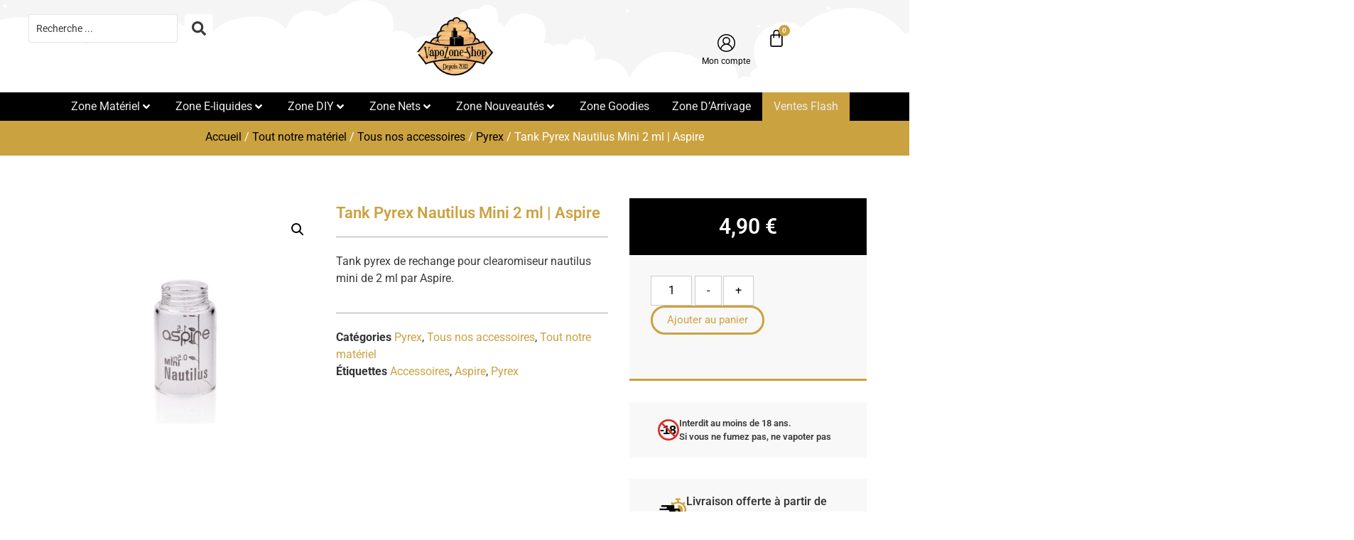

--- FILE ---
content_type: text/css; charset=utf-8
request_url: https://www.vapozoneshop.com/wp-content/uploads/elementor/css/post-615.css?ver=1768402620
body_size: 3486
content:
.elementor-615 .elementor-element.elementor-element-a978f9b:not(.elementor-motion-effects-element-type-background), .elementor-615 .elementor-element.elementor-element-a978f9b > .elementor-motion-effects-container > .elementor-motion-effects-layer{background-color:var( --e-global-color-primary );}.elementor-615 .elementor-element.elementor-element-a978f9b{transition:background 0.3s, border 0.3s, border-radius 0.3s, box-shadow 0.3s;padding:10px 50px 0px 50px;}.elementor-615 .elementor-element.elementor-element-a978f9b > .elementor-background-overlay{transition:background 0.3s, border-radius 0.3s, opacity 0.3s;}.elementor-615 .elementor-element.elementor-element-3dc3899 .woocommerce-breadcrumb{color:var( --e-global-color-c3ee1c5 );font-family:"Roboto", Sans-serif;font-weight:400;line-height:0px;text-align:center;}.elementor-615 .elementor-element.elementor-element-3dc3899 .woocommerce-breadcrumb > a{color:var( --e-global-color-ff64915 );}.elementor-615 .elementor-element.elementor-element-392222b > .elementor-container{max-width:1400px;}.elementor-615 .elementor-element.elementor-element-392222b{padding:50px 50px 50px 50px;}.elementor-widget-woocommerce-product-title .elementor-heading-title{font-family:var( --e-global-typography-primary-font-family ), Sans-serif;font-weight:var( --e-global-typography-primary-font-weight );color:var( --e-global-color-primary );}.elementor-615 .elementor-element.elementor-element-cfa7975{text-align:start;}.elementor-615 .elementor-element.elementor-element-cfa7975 .elementor-heading-title{font-family:"Roboto", Sans-serif;font-size:22px;font-weight:600;}.woocommerce .elementor-615 .elementor-element.elementor-element-9012c16 .star-rating{color:var( --e-global-color-primary );}.woocommerce .elementor-615 .elementor-element.elementor-element-9012c16 .star-rating::before{color:#9E9E9E;}.woocommerce .elementor-615 .elementor-element.elementor-element-9012c16 .woocommerce-review-link{color:var( --e-global-color-text );}.elementor-widget-divider{--divider-color:var( --e-global-color-secondary );}.elementor-widget-divider .elementor-divider__text{color:var( --e-global-color-secondary );font-family:var( --e-global-typography-secondary-font-family ), Sans-serif;font-weight:var( --e-global-typography-secondary-font-weight );}.elementor-widget-divider.elementor-view-stacked .elementor-icon{background-color:var( --e-global-color-secondary );}.elementor-widget-divider.elementor-view-framed .elementor-icon, .elementor-widget-divider.elementor-view-default .elementor-icon{color:var( --e-global-color-secondary );border-color:var( --e-global-color-secondary );}.elementor-widget-divider.elementor-view-framed .elementor-icon, .elementor-widget-divider.elementor-view-default .elementor-icon svg{fill:var( --e-global-color-secondary );}.elementor-615 .elementor-element.elementor-element-0bd241e{--divider-border-style:solid;--divider-color:#ABABAB;--divider-border-width:1px;}.elementor-615 .elementor-element.elementor-element-0bd241e .elementor-divider-separator{width:100%;margin:0 auto;margin-left:0;}.elementor-615 .elementor-element.elementor-element-0bd241e .elementor-divider{text-align:left;padding-block-start:2px;padding-block-end:2px;}.elementor-widget-woocommerce-product-content{color:var( --e-global-color-text );font-family:var( --e-global-typography-text-font-family ), Sans-serif;font-weight:var( --e-global-typography-text-font-weight );}.elementor-615 .elementor-element.elementor-element-563cbc9{--divider-border-style:solid;--divider-color:#ABABAB;--divider-border-width:1px;}.elementor-615 .elementor-element.elementor-element-563cbc9 .elementor-divider-separator{width:100%;margin:0 auto;margin-left:0;}.elementor-615 .elementor-element.elementor-element-563cbc9 .elementor-divider{text-align:left;padding-block-start:2px;padding-block-end:2px;}.elementor-widget-woocommerce-product-meta .product_meta .detail-container:not(:last-child):after{border-color:var( --e-global-color-text );}.elementor-615 .elementor-element.elementor-element-821a053{--divider-border-style:solid;--divider-color:#D1D1D1;--divider-border-width:1px;}.elementor-615 .elementor-element.elementor-element-821a053 .elementor-divider-separator{width:100%;}.elementor-615 .elementor-element.elementor-element-821a053 .elementor-divider{padding-block-start:50px;padding-block-end:50px;}.elementor-widget-heading .elementor-heading-title{font-family:var( --e-global-typography-primary-font-family ), Sans-serif;font-weight:var( --e-global-typography-primary-font-weight );color:var( --e-global-color-primary );}.elementor-615 .elementor-element.elementor-element-2fbcec6 .elementor-heading-title{font-family:"Roboto", Sans-serif;font-size:24px;font-weight:600;}.elementor-615 .elementor-element.elementor-element-ede8a92{border-style:solid;border-width:1px 1px 1px 1px;border-color:var( --e-global-color-471b7c6 );padding:20px 20px 20px 20px;}.elementor-615 .elementor-element.elementor-element-4eec455{--spacer-size:10px;}.elementor-615 .elementor-element.elementor-element-4cde3ff .elementor-heading-title{font-family:"Roboto", Sans-serif;font-size:24px;font-weight:600;}.elementor-615 .elementor-element.elementor-element-8207bc6{border-style:solid;border-width:1px 1px 1px 1px;border-color:var( --e-global-color-471b7c6 );padding:20px 20px 20px 20px;}.elementor-615 .elementor-element.elementor-element-7f99926{z-index:3;}.elementor-615 .elementor-element.elementor-element-73077c7:not(.elementor-motion-effects-element-type-background) > .elementor-widget-wrap, .elementor-615 .elementor-element.elementor-element-73077c7 > .elementor-widget-wrap > .elementor-motion-effects-container > .elementor-motion-effects-layer{background-color:var( --e-global-color-ed5ca7e );}.elementor-615 .elementor-element.elementor-element-73077c7.elementor-column > .elementor-widget-wrap{justify-content:center;}.elementor-615 .elementor-element.elementor-element-73077c7 > .elementor-widget-wrap > .elementor-widget:not(.elementor-widget__width-auto):not(.elementor-widget__width-initial):not(:last-child):not(.elementor-absolute){margin-block-end:0px;}.elementor-615 .elementor-element.elementor-element-73077c7 > .elementor-element-populated{border-style:solid;border-width:0px 0px 3px 0px;border-color:var( --e-global-color-primary );transition:background 0.3s, border 0.3s, border-radius 0.3s, box-shadow 0.3s;padding:0px 0px 0px 0px;}.elementor-615 .elementor-element.elementor-element-73077c7 > .elementor-element-populated > .elementor-background-overlay{transition:background 0.3s, border-radius 0.3s, opacity 0.3s;}.woocommerce .elementor-widget-woocommerce-product-price .price{color:var( --e-global-color-primary );font-family:var( --e-global-typography-primary-font-family ), Sans-serif;font-weight:var( --e-global-typography-primary-font-weight );}.elementor-615 .elementor-element.elementor-element-810f100 > .elementor-widget-container{background-color:var( --e-global-color-ff64915 );margin:0px 0px -15px 0px;padding:0px 50px 0px 50px;}.elementor-615 .elementor-element.elementor-element-810f100{text-align:center;}.woocommerce .elementor-615 .elementor-element.elementor-element-810f100 .price{color:var( --e-global-color-c3ee1c5 );font-family:"Roboto", Sans-serif;font-size:30px;font-weight:600;text-decoration:none;line-height:80px;}.woocommerce .elementor-615 .elementor-element.elementor-element-810f100 .price ins{color:var( --e-global-color-c3ee1c5 );text-decoration:none;}body:not(.rtl) .elementor-615 .elementor-element.elementor-element-810f100:not(.elementor-product-price-block-yes) del{margin-right:10px;}body.rtl .elementor-615 .elementor-element.elementor-element-810f100:not(.elementor-product-price-block-yes) del{margin-left:10px;}.elementor-615 .elementor-element.elementor-element-810f100.elementor-product-price-block-yes del{margin-bottom:10px;}.elementor-widget-wc-add-to-cart .elementor-button{background-color:var( --e-global-color-accent );font-family:var( --e-global-typography-accent-font-family ), Sans-serif;font-weight:var( --e-global-typography-accent-font-weight );}.elementor-615 .elementor-element.elementor-element-f738c2f .elementor-button{background-color:var( --e-global-color-ed5ca7e );fill:var( --e-global-color-primary );color:var( --e-global-color-primary );border-style:solid;border-width:3px 3px 3px 3px;border-color:var( --e-global-color-primary );border-radius:50px 50px 50px 50px;}.elementor-615 .elementor-element.elementor-element-f738c2f .elementor-button:hover, .elementor-615 .elementor-element.elementor-element-f738c2f .elementor-button:focus{background-color:var( --e-global-color-ed5ca7e );color:var( --e-global-color-ff64915 );border-color:var( --e-global-color-ff64915 );}.elementor-615 .elementor-element.elementor-element-f738c2f > .elementor-widget-container{padding:30px 30px 30px 30px;}.elementor-615 .elementor-element.elementor-element-f738c2f .elementor-button:hover svg, .elementor-615 .elementor-element.elementor-element-f738c2f .elementor-button:focus svg{fill:var( --e-global-color-ff64915 );}.elementor-615 .elementor-element.elementor-element-5269c2b{margin-top:30px;margin-bottom:30px;padding:0px 0px 0px 0px;}.elementor-615 .elementor-element.elementor-element-156b20f:not(.elementor-motion-effects-element-type-background) > .elementor-widget-wrap, .elementor-615 .elementor-element.elementor-element-156b20f > .elementor-widget-wrap > .elementor-motion-effects-container > .elementor-motion-effects-layer{background-color:var( --e-global-color-ed5ca7e );}.elementor-bc-flex-widget .elementor-615 .elementor-element.elementor-element-156b20f.elementor-column .elementor-widget-wrap{align-items:center;}.elementor-615 .elementor-element.elementor-element-156b20f.elementor-column.elementor-element[data-element_type="column"] > .elementor-widget-wrap.elementor-element-populated{align-content:center;align-items:center;}.elementor-615 .elementor-element.elementor-element-156b20f.elementor-column > .elementor-widget-wrap{justify-content:center;}.elementor-615 .elementor-element.elementor-element-156b20f > .elementor-widget-wrap > .elementor-widget:not(.elementor-widget__width-auto):not(.elementor-widget__width-initial):not(:last-child):not(.elementor-absolute){margin-block-end:0px;}.elementor-615 .elementor-element.elementor-element-156b20f > .elementor-element-populated{transition:background 0.3s, border 0.3s, border-radius 0.3s, box-shadow 0.3s;}.elementor-615 .elementor-element.elementor-element-156b20f > .elementor-element-populated > .elementor-background-overlay{transition:background 0.3s, border-radius 0.3s, opacity 0.3s;}.elementor-widget-icon-box.elementor-view-stacked .elementor-icon{background-color:var( --e-global-color-primary );}.elementor-widget-icon-box.elementor-view-framed .elementor-icon, .elementor-widget-icon-box.elementor-view-default .elementor-icon{fill:var( --e-global-color-primary );color:var( --e-global-color-primary );border-color:var( --e-global-color-primary );}.elementor-widget-icon-box .elementor-icon-box-title, .elementor-widget-icon-box .elementor-icon-box-title a{font-family:var( --e-global-typography-primary-font-family ), Sans-serif;font-weight:var( --e-global-typography-primary-font-weight );}.elementor-widget-icon-box .elementor-icon-box-title{color:var( --e-global-color-primary );}.elementor-widget-icon-box:has(:hover) .elementor-icon-box-title,
					 .elementor-widget-icon-box:has(:focus) .elementor-icon-box-title{color:var( --e-global-color-primary );}.elementor-widget-icon-box .elementor-icon-box-description{font-family:var( --e-global-typography-text-font-family ), Sans-serif;font-weight:var( --e-global-typography-text-font-weight );color:var( --e-global-color-text );}.elementor-615 .elementor-element.elementor-element-e194e97{width:100%;max-width:100%;}.elementor-615 .elementor-element.elementor-element-e194e97 > .elementor-widget-container{padding:10px 30px 10px 30px;}.elementor-615 .elementor-element.elementor-element-e194e97 .elementor-icon-box-wrapper{align-items:center;text-align:start;gap:15px;}.elementor-615 .elementor-element.elementor-element-e194e97 .elementor-icon-box-title{margin-block-end:0px;color:var( --e-global-color-text );}.elementor-615 .elementor-element.elementor-element-e194e97.elementor-view-stacked .elementor-icon{background-color:var( --e-global-color-ff64915 );}.elementor-615 .elementor-element.elementor-element-e194e97.elementor-view-framed .elementor-icon, .elementor-615 .elementor-element.elementor-element-e194e97.elementor-view-default .elementor-icon{fill:var( --e-global-color-ff64915 );color:var( --e-global-color-ff64915 );border-color:var( --e-global-color-ff64915 );}.elementor-615 .elementor-element.elementor-element-e194e97 .elementor-icon{font-size:30px;}.elementor-615 .elementor-element.elementor-element-e194e97 .elementor-icon-box-title, .elementor-615 .elementor-element.elementor-element-e194e97 .elementor-icon-box-title a{font-family:"Roboto", Sans-serif;font-size:13px;font-weight:600;}.elementor-615 .elementor-element.elementor-element-e71feac{z-index:0;}.elementor-615 .elementor-element.elementor-element-de5b49f:not(.elementor-motion-effects-element-type-background) > .elementor-widget-wrap, .elementor-615 .elementor-element.elementor-element-de5b49f > .elementor-widget-wrap > .elementor-motion-effects-container > .elementor-motion-effects-layer{background-color:var( --e-global-color-ed5ca7e );}.elementor-bc-flex-widget .elementor-615 .elementor-element.elementor-element-de5b49f.elementor-column .elementor-widget-wrap{align-items:center;}.elementor-615 .elementor-element.elementor-element-de5b49f.elementor-column.elementor-element[data-element_type="column"] > .elementor-widget-wrap.elementor-element-populated{align-content:center;align-items:center;}.elementor-615 .elementor-element.elementor-element-de5b49f.elementor-column > .elementor-widget-wrap{justify-content:flex-start;}.elementor-615 .elementor-element.elementor-element-de5b49f > .elementor-widget-wrap > .elementor-widget:not(.elementor-widget__width-auto):not(.elementor-widget__width-initial):not(:last-child):not(.elementor-absolute){margin-block-end:0px;}.elementor-615 .elementor-element.elementor-element-de5b49f > .elementor-element-populated{transition:background 0.3s, border 0.3s, border-radius 0.3s, box-shadow 0.3s;}.elementor-615 .elementor-element.elementor-element-de5b49f > .elementor-element-populated > .elementor-background-overlay{transition:background 0.3s, border-radius 0.3s, opacity 0.3s;}.elementor-615 .elementor-element.elementor-element-84fc317{width:100%;max-width:100%;}.elementor-615 .elementor-element.elementor-element-84fc317 > .elementor-widget-container{padding:10px 30px 10px 30px;}.elementor-615 .elementor-element.elementor-element-84fc317 .elementor-icon-box-wrapper{align-items:center;text-align:start;gap:15px;}.elementor-615 .elementor-element.elementor-element-84fc317 .elementor-icon-box-title{margin-block-end:0px;color:var( --e-global-color-text );}.elementor-615 .elementor-element.elementor-element-84fc317.elementor-view-stacked .elementor-icon{background-color:var( --e-global-color-ff64915 );}.elementor-615 .elementor-element.elementor-element-84fc317.elementor-view-framed .elementor-icon, .elementor-615 .elementor-element.elementor-element-84fc317.elementor-view-default .elementor-icon{fill:var( --e-global-color-ff64915 );color:var( --e-global-color-ff64915 );border-color:var( --e-global-color-ff64915 );}.elementor-615 .elementor-element.elementor-element-84fc317 .elementor-icon{font-size:40px;}.elementor-615 .elementor-element.elementor-element-84fc317 .elementor-icon-box-title, .elementor-615 .elementor-element.elementor-element-84fc317 .elementor-icon-box-title a{font-family:"Roboto", Sans-serif;font-size:16px;font-weight:600;}.elementor-615 .elementor-element.elementor-element-84fc317 .elementor-icon-box-description{font-family:"Roboto", Sans-serif;font-weight:400;}.elementor-615 .elementor-element.elementor-element-a3c3d46{width:100%;max-width:100%;}.elementor-615 .elementor-element.elementor-element-a3c3d46 > .elementor-widget-container{padding:10px 30px 10px 30px;}.elementor-615 .elementor-element.elementor-element-a3c3d46 .elementor-icon-box-wrapper{align-items:center;text-align:start;gap:15px;}.elementor-615 .elementor-element.elementor-element-a3c3d46 .elementor-icon-box-title{margin-block-end:0px;color:var( --e-global-color-text );}.elementor-615 .elementor-element.elementor-element-a3c3d46.elementor-view-stacked .elementor-icon{background-color:var( --e-global-color-ff64915 );}.elementor-615 .elementor-element.elementor-element-a3c3d46.elementor-view-framed .elementor-icon, .elementor-615 .elementor-element.elementor-element-a3c3d46.elementor-view-default .elementor-icon{fill:var( --e-global-color-ff64915 );color:var( --e-global-color-ff64915 );border-color:var( --e-global-color-ff64915 );}.elementor-615 .elementor-element.elementor-element-a3c3d46 .elementor-icon{font-size:40px;}.elementor-615 .elementor-element.elementor-element-a3c3d46 .elementor-icon-box-title, .elementor-615 .elementor-element.elementor-element-a3c3d46 .elementor-icon-box-title a{font-family:"Roboto", Sans-serif;font-size:16px;font-weight:600;}.elementor-615 .elementor-element.elementor-element-a3c3d46 .elementor-icon-box-description{font-family:"Roboto", Sans-serif;font-weight:400;}.elementor-615 .elementor-element.elementor-element-f0d7f79{width:100%;max-width:100%;}.elementor-615 .elementor-element.elementor-element-f0d7f79 > .elementor-widget-container{padding:10px 30px 10px 30px;}.elementor-615 .elementor-element.elementor-element-f0d7f79 .elementor-icon-box-wrapper{align-items:center;text-align:start;gap:15px;}.elementor-615 .elementor-element.elementor-element-f0d7f79 .elementor-icon-box-title{margin-block-end:0px;color:var( --e-global-color-text );}.elementor-615 .elementor-element.elementor-element-f0d7f79.elementor-view-stacked .elementor-icon{background-color:var( --e-global-color-ff64915 );}.elementor-615 .elementor-element.elementor-element-f0d7f79.elementor-view-framed .elementor-icon, .elementor-615 .elementor-element.elementor-element-f0d7f79.elementor-view-default .elementor-icon{fill:var( --e-global-color-ff64915 );color:var( --e-global-color-ff64915 );border-color:var( --e-global-color-ff64915 );}.elementor-615 .elementor-element.elementor-element-f0d7f79 .elementor-icon{font-size:40px;}.elementor-615 .elementor-element.elementor-element-f0d7f79 .elementor-icon-box-title, .elementor-615 .elementor-element.elementor-element-f0d7f79 .elementor-icon-box-title a{font-family:"Roboto", Sans-serif;font-size:16px;font-weight:600;}.elementor-615 .elementor-element.elementor-element-f0d7f79 .elementor-icon-box-description{font-family:"Roboto", Sans-serif;font-weight:400;}.elementor-615 .elementor-element.elementor-element-ac37ab3{padding:50px 50px 50px 50px;}.elementor-615 .elementor-element.elementor-element-7408bac{border-style:solid;border-width:1px 1px 1px 1px;border-color:var( --e-global-color-471b7c6 );padding:20px 20px 20px 20px;}.elementor-615 .elementor-element.elementor-element-f09ff9a .elementor-heading-title{font-family:"Roboto", Sans-serif;font-size:24px;font-weight:600;}.elementor-615 .elementor-element.elementor-element-5d4cc97{--spacer-size:50px;}.elementor-615 .elementor-element.elementor-element-d82bbd4{border-style:solid;border-width:1px 1px 1px 1px;border-color:var( --e-global-color-471b7c6 );padding:20px 20px 20px 20px;}.elementor-615 .elementor-element.elementor-element-e430894 .elementor-heading-title{font-family:"Roboto", Sans-serif;font-size:24px;font-weight:600;}.elementor-615 .elementor-element.elementor-element-f718591{padding:50px 50px 50px 50px;}.elementor-615 .elementor-element.elementor-element-3151410.elementor-column > .elementor-widget-wrap{justify-content:center;}.elementor-615 .elementor-element.elementor-element-9a919f2 > .elementor-widget-container{padding:30px 30px 30px 30px;}.elementor-615 .elementor-element.elementor-element-9a919f2{text-align:center;}.elementor-615 .elementor-element.elementor-element-9a919f2 .elementor-heading-title{font-family:"Roboto", Sans-serif;font-size:26px;font-weight:600;color:var( --e-global-color-secondary );}.elementor-615 .elementor-element.elementor-element-2d15e4b.elementor-column > .elementor-widget-wrap{justify-content:center;}.elementor-615 .elementor-element.elementor-element-0ff6184 > .elementor-widget-container{padding:30px 30px 30px 30px;}.elementor-615 .elementor-element.elementor-element-0ff6184{text-align:center;}.elementor-615 .elementor-element.elementor-element-0ff6184 .elementor-heading-title{font-family:"Roboto", Sans-serif;font-size:26px;font-weight:600;color:var( --e-global-color-secondary );}.elementor-615 .elementor-element.elementor-element-bd04753 .jet-woo-products .jet-woo-products__item{--columns:5;padding:0px 0px 0px 0px;}.elementor-615 .elementor-element.elementor-element-bd04753 .jet-woo-products:not(.swiper-wrapper){margin-right:-0px;margin-left:-0px;}.elementor-615 .elementor-element.elementor-element-bd04753 .jet-woo-products .jet-woo-product-button .button{background-color:var( --e-global-color-c3ee1c5 );display:inline-block;width:100%;color:var( --e-global-color-primary );text-decoration:none;border-style:solid;border-width:3px 3px 3px 3px;border-color:var( --e-global-color-primary );border-radius:50px 50px 50px 50px;padding:10px 10px 10px 10px;}.elementor-615 .elementor-element.elementor-element-bd04753 .jet-woo-products .jet-woo-product-button .button:hover{background-color:var( --e-global-color-c3ee1c5 );color:var( --e-global-color-text );text-decoration:none;border-style:solid;border-width:3px 3px 3px 3px;border-color:var( --e-global-color-text );}.elementor-615 .elementor-element.elementor-element-bd04753 .jet-woo-products .jet-woo-product-badge{background-color:var( --e-global-color-primary );display:inline-flex;color:var( --e-global-color-c3ee1c5 );border-radius:100px 100px 100px 100px;}.elementor-615 .elementor-element.elementor-element-bd04753 .jet-woo-products .jet-woo-products__inner-box:hover{background-color:var( --e-global-color-ed5ca7e );}.elementor-615 .elementor-element.elementor-element-bd04753 .jet-woo-products .jet-woo-products__inner-box{border-style:solid;border-width:1px 1px 1px 1px;border-color:var( --e-global-color-ed5ca7e );padding:20px 20px 20px 20px;}.elementor-615 .elementor-element.elementor-element-bd04753 .jet-woo-products .jet-woo-product-thumbnail{order:1;}.elementor-615 .elementor-element.elementor-element-bd04753 .jet-woo-products .jet-woo-product-title, .elementor-615 .elementor-element.elementor-element-bd04753 .jet-woo-products .jet-woo-product-title a{font-family:"Roboto", Sans-serif;font-size:16px;font-weight:400;}.elementor-615 .elementor-element.elementor-element-bd04753 .jet-woo-products .jet-woo-product-title{text-align:center;order:1;}.elementor-615 .elementor-element.elementor-element-bd04753 .jet-woo-products .jet-woo-product-button .button> *{text-decoration:none;}.elementor-615 .elementor-element.elementor-element-bd04753 .jet-woo-products .jet-woo-product-button .button:hover > *{text-decoration:none;}.elementor-615 .elementor-element.elementor-element-bd04753 .jet-woo-products .jet-woo-product-button{margin:30px 0px 10px 0px;}.elementor-615 .elementor-element.elementor-element-bd04753  .jet-woo-product-button{text-align:center;order:1;}.elementor-615 .elementor-element.elementor-element-bd04753 .jet-woo-products .jet-woo-product-price del{display:inline-block;}.elementor-615 .elementor-element.elementor-element-bd04753 .jet-woo-products .jet-woo-product-price ins{display:inline-block;}.elementor-615 .elementor-element.elementor-element-bd04753 .jet-woo-products .jet-woo-product-price .price{color:var( --e-global-color-primary );}.elementor-615 .elementor-element.elementor-element-bd04753 .jet-woo-products .jet-woo-product-price .price .amount{color:var( --e-global-color-primary );}.elementor-615 .elementor-element.elementor-element-bd04753 .jet-woo-products .jet-woo-product-price .price del{color:var( --e-global-color-text );font-weight:400;text-decoration:line-through;}.elementor-615 .elementor-element.elementor-element-bd04753 .jet-woo-products .jet-woo-product-price .price del .amount{color:var( --e-global-color-text );}.elementor-615 .elementor-element.elementor-element-bd04753 .jet-woo-products .jet-woo-product-price .price ins{color:var( --e-global-color-primary );font-weight:400;text-decoration:none;}.elementor-615 .elementor-element.elementor-element-bd04753 .jet-woo-products .jet-woo-product-price .price ins .amount{color:var( --e-global-color-primary );}.elementor-615 .elementor-element.elementor-element-bd04753 .jet-woo-products .jet-woo-product-price{text-align:center;order:1;}.elementor-615 .elementor-element.elementor-element-bd04753 .jet-woo-products .jet-woo-product-price .woocommerce-Price-currencySymbol{vertical-align:baseline;}.elementor-615 .elementor-element.elementor-element-bd04753 .jet-woo-products .jet-woo-product-rating .product-rating__stars{font-size:16px;}.elementor-615 .elementor-element.elementor-element-bd04753 .jet-woo-products .jet-woo-product-rating{text-align:center;order:1;}.elementor-615 .elementor-element.elementor-element-bd04753 .jet-woo-products .jet-woo-product-badges{top:0px;bottom:auto;text-align:right;}.elementor-615 .elementor-element.elementor-element-bd04753 .jet-woo-products__not-found{text-align:center;}.elementor-615 .elementor-element.elementor-element-01e2f01{padding:50px 50px 50px 50px;}.elementor-615 .elementor-element.elementor-element-7337883{padding:50px 50px 50px 50px;}.elementor-615 .elementor-element.elementor-element-a42ed50.elementor-column > .elementor-widget-wrap{justify-content:center;}.elementor-615 .elementor-element.elementor-element-93eb67f > .elementor-widget-container{padding:30px 30px 30px 30px;}.elementor-615 .elementor-element.elementor-element-93eb67f{text-align:center;}.elementor-615 .elementor-element.elementor-element-93eb67f .elementor-heading-title{font-family:"Roboto", Sans-serif;font-size:26px;font-weight:600;color:var( --e-global-color-secondary );}.elementor-615 .elementor-element.elementor-element-d4abbf9 .jet-woo-products .jet-woo-products__item{--columns:5;padding:0px 0px 0px 0px;}.elementor-615 .elementor-element.elementor-element-d4abbf9 .jet-woo-products:not(.swiper-wrapper){margin-right:-0px;margin-left:-0px;}.elementor-615 .elementor-element.elementor-element-d4abbf9 .jet-woo-products .jet-woo-product-button .button{background-color:var( --e-global-color-c3ee1c5 );display:inline-block;width:100%;color:var( --e-global-color-primary );text-decoration:none;border-style:solid;border-width:3px 3px 3px 3px;border-color:var( --e-global-color-primary );border-radius:50px 50px 50px 50px;padding:10px 10px 10px 10px;}.elementor-615 .elementor-element.elementor-element-d4abbf9 .jet-woo-products .jet-woo-product-button .button:hover{background-color:var( --e-global-color-c3ee1c5 );color:var( --e-global-color-text );text-decoration:none;border-style:solid;border-width:3px 3px 3px 3px;border-color:var( --e-global-color-text );}.elementor-615 .elementor-element.elementor-element-d4abbf9 .jet-woo-products .jet-woo-product-badge{background-color:var( --e-global-color-primary );display:inline-flex;color:var( --e-global-color-c3ee1c5 );border-radius:100px 100px 100px 100px;}.elementor-615 .elementor-element.elementor-element-d4abbf9 .jet-woo-products .jet-woo-products__inner-box:hover{background-color:var( --e-global-color-ed5ca7e );}.elementor-615 .elementor-element.elementor-element-d4abbf9 .jet-woo-products .jet-woo-products__inner-box{border-style:solid;border-width:1px 1px 1px 1px;border-color:var( --e-global-color-ed5ca7e );padding:20px 20px 20px 20px;}.elementor-615 .elementor-element.elementor-element-d4abbf9 .jet-woo-products .jet-woo-product-thumbnail{order:1;}.elementor-615 .elementor-element.elementor-element-d4abbf9 .jet-woo-products .jet-woo-product-title, .elementor-615 .elementor-element.elementor-element-d4abbf9 .jet-woo-products .jet-woo-product-title a{font-family:"Roboto", Sans-serif;font-size:16px;font-weight:400;}.elementor-615 .elementor-element.elementor-element-d4abbf9 .jet-woo-products .jet-woo-product-title{text-align:center;order:1;}.elementor-615 .elementor-element.elementor-element-d4abbf9 .jet-woo-products .jet-woo-product-button .button> *{text-decoration:none;}.elementor-615 .elementor-element.elementor-element-d4abbf9 .jet-woo-products .jet-woo-product-button .button:hover > *{text-decoration:none;}.elementor-615 .elementor-element.elementor-element-d4abbf9 .jet-woo-products .jet-woo-product-button{margin:30px 0px 10px 0px;}.elementor-615 .elementor-element.elementor-element-d4abbf9  .jet-woo-product-button{text-align:center;order:1;}.elementor-615 .elementor-element.elementor-element-d4abbf9 .jet-woo-products .jet-woo-product-price del{display:inline-block;}.elementor-615 .elementor-element.elementor-element-d4abbf9 .jet-woo-products .jet-woo-product-price ins{display:inline-block;}.elementor-615 .elementor-element.elementor-element-d4abbf9 .jet-woo-products .jet-woo-product-price .price{color:var( --e-global-color-primary );}.elementor-615 .elementor-element.elementor-element-d4abbf9 .jet-woo-products .jet-woo-product-price .price .amount{color:var( --e-global-color-primary );}.elementor-615 .elementor-element.elementor-element-d4abbf9 .jet-woo-products .jet-woo-product-price .price del{color:var( --e-global-color-text );font-weight:400;text-decoration:line-through;}.elementor-615 .elementor-element.elementor-element-d4abbf9 .jet-woo-products .jet-woo-product-price .price del .amount{color:var( --e-global-color-text );}.elementor-615 .elementor-element.elementor-element-d4abbf9 .jet-woo-products .jet-woo-product-price .price ins{color:var( --e-global-color-primary );font-weight:400;text-decoration:none;}.elementor-615 .elementor-element.elementor-element-d4abbf9 .jet-woo-products .jet-woo-product-price .price ins .amount{color:var( --e-global-color-primary );}.elementor-615 .elementor-element.elementor-element-d4abbf9 .jet-woo-products .jet-woo-product-price{text-align:center;order:1;}.elementor-615 .elementor-element.elementor-element-d4abbf9 .jet-woo-products .jet-woo-product-price .woocommerce-Price-currencySymbol{vertical-align:baseline;}.elementor-615 .elementor-element.elementor-element-d4abbf9 .jet-woo-products .jet-woo-product-rating .product-rating__stars{font-size:16px;}.elementor-615 .elementor-element.elementor-element-d4abbf9 .jet-woo-products .jet-woo-product-rating{text-align:center;order:1;}.elementor-615 .elementor-element.elementor-element-d4abbf9 .jet-woo-products .jet-woo-product-badges{top:0px;bottom:auto;text-align:right;}.elementor-615 .elementor-element.elementor-element-d4abbf9 .jet-woo-products__not-found{text-align:center;}@media(max-width:1024px){.elementor-615 .elementor-element.elementor-element-a978f9b{padding:010px 30px 0px 30px;}.elementor-615 .elementor-element.elementor-element-3dc3899 .woocommerce-breadcrumb{line-height:1.9em;}.elementor-615 .elementor-element.elementor-element-392222b{padding:30px 30px 30px 30px;}.elementor-615 .elementor-element.elementor-element-e194e97 .elementor-icon-box-wrapper{text-align:start;}.elementor-615 .elementor-element.elementor-element-ac37ab3{padding:30px 30px 30px 30px;}.elementor-615 .elementor-element.elementor-element-5d4cc97{--spacer-size:10px;}.elementor-615 .elementor-element.elementor-element-bd04753 .jet-woo-products .jet-woo-products__item{--columns:3;}.elementor-615 .elementor-element.elementor-element-d4abbf9 .jet-woo-products .jet-woo-products__item{--columns:3;}}@media(max-width:767px){.elementor-615 .elementor-element.elementor-element-a978f9b{padding:10px 20px 0px 20px;}.elementor-615 .elementor-element.elementor-element-392222b{padding:10px 10px 10px 10px;}.elementor-615 .elementor-element.elementor-element-821a053 .elementor-divider-separator{width:100%;}.elementor-615 .elementor-element.elementor-element-821a053 .elementor-divider{padding-block-start:15px;padding-block-end:15px;}.elementor-615 .elementor-element.elementor-element-f738c2f .elementor-button{padding:10px 10px 10px 10px;}.elementor-615 .elementor-element.elementor-element-e194e97 .elementor-icon-box-wrapper{text-align:center;}.elementor-615 .elementor-element.elementor-element-84fc317 .elementor-icon-box-wrapper{text-align:center;}.elementor-615 .elementor-element.elementor-element-a3c3d46 .elementor-icon-box-wrapper{text-align:center;}.elementor-615 .elementor-element.elementor-element-f0d7f79 .elementor-icon-box-wrapper{text-align:center;}.elementor-615 .elementor-element.elementor-element-ac37ab3{padding:10px 10px 10px 10px;}.elementor-615 .elementor-element.elementor-element-7408bac{padding:10px 10px 10px 10px;}.elementor-615 .elementor-element.elementor-element-d82bbd4{padding:10px 10px 10px 10px;}.elementor-615 .elementor-element.elementor-element-f718591{padding:10px 10px 10px 10px;}.elementor-615 .elementor-element.elementor-element-01e2f01{padding:10px 10px 10px 10px;}.elementor-615 .elementor-element.elementor-element-7337883{padding:10px 10px 10px 10px;}.elementor-615 .elementor-element.elementor-element-d4abbf9 .jet-woo-products .jet-woo-products__item{--columns:1;}}@media(min-width:768px){.elementor-615 .elementor-element.elementor-element-b873122{width:70%;}.elementor-615 .elementor-element.elementor-element-0241d31{width:30%;}}@media(max-width:1024px) and (min-width:768px){.elementor-615 .elementor-element.elementor-element-b873122{width:100%;}.elementor-615 .elementor-element.elementor-element-2929461{width:50%;}.elementor-615 .elementor-element.elementor-element-449c0ec{width:50%;}.elementor-615 .elementor-element.elementor-element-0241d31{width:100%;}}/* Start custom CSS for woocommerce-product-images, class: .elementor-element-20306fe */.woocommerce span.onsale {
    min-height: 3em;
    min-width: 20%;
    padding: 0px;
    font-size: 14px;
    font-weight: 400;
    position: absolute;
    text-align: center;
    line-height: 3;
    top: 0em;
    left: 0em;
    margin: 0;
    border-radius: 50px;
    background-color: #CBA240;
    color: #fff;
    z-index: 9;
}/* End custom CSS */
/* Start custom CSS for woocommerce-product-meta, class: .elementor-element-915c443 */.sku_wrapper.detail-container {
    display:none;
}/* End custom CSS */
/* Start custom CSS for wc-add-to-cart, class: .elementor-element-f738c2f */.woocommerce button.button.alt.disabled {
        background-color: #F8F8F8;
    color: #CBA240;
}

.woocommerce button.button.alt.disabled:hover {
        background-color: #F8F8F8;
    color: #000;
}

table tbody>tr:nth-child(odd)>td, table tbody>tr:nth-child(odd)>th {
    background-color: #F8F8F8;
}

table td, table th {
    padding: 0px;
    padding-right: 10px;
    vertical-align: middle;
    line-height: 1.5;
    border: 0px solid #ccc;
}

button.minus {
    color: #000;
    background-color: #fff;
    border-radius: 0px;
    border-color: #ccc;
    margin-right: -1px!important;
}

button.plus {
    margin: 0px!important;
    margin-right: 10px!important;
    margin-left: -1px!important;
    color: #000;
    background-color: #fff;
    border-radius: 0px;
    border-color: #ccc;
}

/* Firefox */
input[type=number] {
    -moz-appearance: textfield;
}
 
/* Chrome */
input::-webkit-inner-spin-button,
input::-webkit-outer-spin-button { 
	-webkit-appearance: none;
	margin:0;
}
 
/* Opéra*/
input::-o-inner-spin-button,
input::-o-outer-spin-button { 
	-o-appearance: none;
	margin:0
}

.elementor-widget-wc-add-to-cart .quantity .qty, .woocommerce div.product.elementor .quantity .qty {
    border-radius: 0px;
    border-color: #ccc;
}

form.cart {
    flex-wrap: wrap!important;
}

span.wc-points-rewards-product-message {
    padding-bottom: 20px;
    flex-wrap: wrap!important;
}/* End custom CSS */
/* Start custom CSS for jet-woo-products, class: .elementor-element-d4abbf9 */.jet-woo-products.jet-equal-cols .jet-woo-products__item {
    justify-content: flex-end
    ;

}/* End custom CSS */

--- FILE ---
content_type: text/css; charset=utf-8
request_url: https://www.vapozoneshop.com/wp-content/uploads/elementor/css/post-28133.css?ver=1742202398
body_size: 1490
content:
.elementor-28133 .elementor-element.elementor-element-1832a98{border-style:solid;border-width:3px 3px 3px 3px;border-color:var( --e-global-color-primary );padding:50px 50px 50px 50px;z-index:99999;}.elementor-widget-heading .elementor-heading-title{font-family:var( --e-global-typography-primary-font-family ), Sans-serif;font-weight:var( --e-global-typography-primary-font-weight );color:var( --e-global-color-primary );}.elementor-28133 .elementor-element.elementor-element-7beb1e6{text-align:center;}.elementor-28133 .elementor-element.elementor-element-7beb1e6 .elementor-heading-title{font-family:"Roboto", Sans-serif;font-size:22px;font-weight:600;color:var( --e-global-color-text );}.elementor-widget-icon-box.elementor-view-stacked .elementor-icon{background-color:var( --e-global-color-primary );}.elementor-widget-icon-box.elementor-view-framed .elementor-icon, .elementor-widget-icon-box.elementor-view-default .elementor-icon{fill:var( --e-global-color-primary );color:var( --e-global-color-primary );border-color:var( --e-global-color-primary );}.elementor-widget-icon-box .elementor-icon-box-title, .elementor-widget-icon-box .elementor-icon-box-title a{font-family:var( --e-global-typography-primary-font-family ), Sans-serif;font-weight:var( --e-global-typography-primary-font-weight );}.elementor-widget-icon-box .elementor-icon-box-title{color:var( --e-global-color-primary );}.elementor-widget-icon-box:has(:hover) .elementor-icon-box-title,
					 .elementor-widget-icon-box:has(:focus) .elementor-icon-box-title{color:var( --e-global-color-primary );}.elementor-widget-icon-box .elementor-icon-box-description{font-family:var( --e-global-typography-text-font-family ), Sans-serif;font-weight:var( --e-global-typography-text-font-weight );color:var( --e-global-color-text );}.elementor-28133 .elementor-element.elementor-element-1c9bf4a .elementor-icon-box-wrapper{gap:15px;}.elementor-28133 .elementor-element.elementor-element-1c9bf4a .elementor-icon{font-size:65px;}.elementor-28133 .elementor-element.elementor-element-1c9bf4a .elementor-icon-box-title, .elementor-28133 .elementor-element.elementor-element-1c9bf4a .elementor-icon-box-title a{font-family:"Roboto", Sans-serif;font-size:15px;font-weight:600;}.elementor-28133 .elementor-element.elementor-element-8e9bbb8 .elementor-icon-box-wrapper{gap:15px;}.elementor-28133 .elementor-element.elementor-element-8e9bbb8 .elementor-icon{font-size:65px;}.elementor-28133 .elementor-element.elementor-element-8e9bbb8 .elementor-icon-box-title, .elementor-28133 .elementor-element.elementor-element-8e9bbb8 .elementor-icon-box-title a{font-family:"Roboto", Sans-serif;font-size:15px;font-weight:600;}.elementor-28133 .elementor-element.elementor-element-2f3f90b .elementor-icon-box-wrapper{gap:15px;}.elementor-28133 .elementor-element.elementor-element-2f3f90b.elementor-view-stacked .elementor-icon{background-color:var( --e-global-color-ff64915 );}.elementor-28133 .elementor-element.elementor-element-2f3f90b.elementor-view-framed .elementor-icon, .elementor-28133 .elementor-element.elementor-element-2f3f90b.elementor-view-default .elementor-icon{fill:var( --e-global-color-ff64915 );color:var( --e-global-color-ff64915 );border-color:var( --e-global-color-ff64915 );}.elementor-28133 .elementor-element.elementor-element-2f3f90b .elementor-icon{font-size:65px;}.elementor-28133 .elementor-element.elementor-element-2f3f90b .elementor-icon-box-title, .elementor-28133 .elementor-element.elementor-element-2f3f90b .elementor-icon-box-title a{font-family:"Roboto", Sans-serif;font-size:15px;font-weight:600;}.elementor-28133 .elementor-element.elementor-element-3970e0c .elementor-icon-box-wrapper{gap:15px;}.elementor-28133 .elementor-element.elementor-element-3970e0c .elementor-icon{font-size:65px;}.elementor-28133 .elementor-element.elementor-element-3970e0c .elementor-icon-box-title, .elementor-28133 .elementor-element.elementor-element-3970e0c .elementor-icon-box-title a{font-family:"Roboto", Sans-serif;font-size:15px;font-weight:600;}.elementor-28133 .elementor-element.elementor-element-9e9d199 .elementor-icon-box-wrapper{gap:15px;}.elementor-28133 .elementor-element.elementor-element-9e9d199 .elementor-icon{font-size:65px;}.elementor-28133 .elementor-element.elementor-element-9e9d199 .elementor-icon-box-title, .elementor-28133 .elementor-element.elementor-element-9e9d199 .elementor-icon-box-title a{font-family:"Roboto", Sans-serif;font-size:15px;font-weight:600;}.elementor-28133 .elementor-element.elementor-element-bf2afd5 .elementor-icon-box-wrapper{gap:15px;}.elementor-28133 .elementor-element.elementor-element-bf2afd5 .elementor-icon{font-size:65px;}.elementor-28133 .elementor-element.elementor-element-bf2afd5 .elementor-icon-box-title, .elementor-28133 .elementor-element.elementor-element-bf2afd5 .elementor-icon-box-title a{font-family:"Roboto", Sans-serif;font-size:15px;font-weight:600;}.elementor-28133 .elementor-element.elementor-element-577314c > .elementor-element-populated{border-style:solid;border-width:0px 0px 0px 1px;border-color:var( --e-global-color-471b7c6 );}.elementor-28133 .elementor-element.elementor-element-ec2ec80{text-align:center;}.elementor-28133 .elementor-element.elementor-element-ec2ec80 .elementor-heading-title{font-family:"Roboto", Sans-serif;font-size:22px;font-weight:600;color:var( --e-global-color-text );}.elementor-28133 .elementor-element.elementor-element-088932e .elementor-icon-box-wrapper{gap:15px;}.elementor-28133 .elementor-element.elementor-element-088932e .elementor-icon{font-size:65px;}.elementor-28133 .elementor-element.elementor-element-088932e .elementor-icon-box-title, .elementor-28133 .elementor-element.elementor-element-088932e .elementor-icon-box-title a{font-family:"Roboto", Sans-serif;font-size:15px;font-weight:600;}.elementor-28133 .elementor-element.elementor-element-73a68e8 .elementor-icon-box-wrapper{gap:15px;}.elementor-28133 .elementor-element.elementor-element-73a68e8 .elementor-icon{font-size:65px;}.elementor-28133 .elementor-element.elementor-element-73a68e8 .elementor-icon-box-title, .elementor-28133 .elementor-element.elementor-element-73a68e8 .elementor-icon-box-title a{font-family:"Roboto", Sans-serif;font-size:15px;font-weight:600;}.elementor-28133 .elementor-element.elementor-element-6a4e7ed .elementor-icon-box-wrapper{gap:15px;}.elementor-28133 .elementor-element.elementor-element-6a4e7ed .elementor-icon{font-size:65px;}.elementor-28133 .elementor-element.elementor-element-6a4e7ed .elementor-icon-box-title, .elementor-28133 .elementor-element.elementor-element-6a4e7ed .elementor-icon-box-title a{font-family:"Roboto", Sans-serif;font-size:15px;font-weight:600;}.elementor-28133 .elementor-element.elementor-element-030b5f1 .elementor-icon-box-wrapper{gap:15px;}.elementor-28133 .elementor-element.elementor-element-030b5f1 .elementor-icon{font-size:65px;}.elementor-28133 .elementor-element.elementor-element-030b5f1 .elementor-icon-box-title, .elementor-28133 .elementor-element.elementor-element-030b5f1 .elementor-icon-box-title a{font-family:"Roboto", Sans-serif;font-size:15px;font-weight:600;}.elementor-28133 .elementor-element.elementor-element-f0a7dfe .elementor-icon-box-wrapper{gap:15px;}.elementor-28133 .elementor-element.elementor-element-f0a7dfe .elementor-icon{font-size:65px;}.elementor-28133 .elementor-element.elementor-element-f0a7dfe .elementor-icon-box-title, .elementor-28133 .elementor-element.elementor-element-f0a7dfe .elementor-icon-box-title a{font-family:"Roboto", Sans-serif;font-size:15px;font-weight:600;}.elementor-28133 .elementor-element.elementor-element-261d9bb .elementor-icon-box-wrapper{gap:15px;}.elementor-28133 .elementor-element.elementor-element-261d9bb .elementor-icon{font-size:65px;}.elementor-28133 .elementor-element.elementor-element-261d9bb .elementor-icon-box-title, .elementor-28133 .elementor-element.elementor-element-261d9bb .elementor-icon-box-title a{font-family:"Roboto", Sans-serif;font-size:15px;font-weight:600;}.elementor-28133 .elementor-element.elementor-element-73e4d4b > .elementor-element-populated{border-style:solid;border-width:0px 0px 0px 1px;border-color:var( --e-global-color-471b7c6 );}.elementor-28133 .elementor-element.elementor-element-5332896{text-align:center;}.elementor-28133 .elementor-element.elementor-element-5332896 .elementor-heading-title{font-family:"Roboto", Sans-serif;font-size:22px;font-weight:600;color:var( --e-global-color-text );}.elementor-28133 .elementor-element.elementor-element-819553f .elementor-icon-box-wrapper{gap:15px;}.elementor-28133 .elementor-element.elementor-element-819553f.elementor-view-stacked .elementor-icon{background-color:var( --e-global-color-ff64915 );}.elementor-28133 .elementor-element.elementor-element-819553f.elementor-view-framed .elementor-icon, .elementor-28133 .elementor-element.elementor-element-819553f.elementor-view-default .elementor-icon{fill:var( --e-global-color-ff64915 );color:var( --e-global-color-ff64915 );border-color:var( --e-global-color-ff64915 );}.elementor-28133 .elementor-element.elementor-element-819553f .elementor-icon{font-size:65px;}.elementor-28133 .elementor-element.elementor-element-819553f .elementor-icon-box-title, .elementor-28133 .elementor-element.elementor-element-819553f .elementor-icon-box-title a{font-family:"Roboto", Sans-serif;font-size:15px;font-weight:600;}.elementor-28133 .elementor-element.elementor-element-cfe98e2 .elementor-icon-box-wrapper{gap:15px;}.elementor-28133 .elementor-element.elementor-element-cfe98e2.elementor-view-stacked .elementor-icon{background-color:var( --e-global-color-ff64915 );}.elementor-28133 .elementor-element.elementor-element-cfe98e2.elementor-view-framed .elementor-icon, .elementor-28133 .elementor-element.elementor-element-cfe98e2.elementor-view-default .elementor-icon{fill:var( --e-global-color-ff64915 );color:var( --e-global-color-ff64915 );border-color:var( --e-global-color-ff64915 );}.elementor-28133 .elementor-element.elementor-element-cfe98e2 .elementor-icon{font-size:65px;}.elementor-28133 .elementor-element.elementor-element-cfe98e2 .elementor-icon-box-title, .elementor-28133 .elementor-element.elementor-element-cfe98e2 .elementor-icon-box-title a{font-family:"Roboto", Sans-serif;font-size:15px;font-weight:600;}.elementor-28133 .elementor-element.elementor-element-798cc18 .elementor-icon-box-wrapper{gap:15px;}.elementor-28133 .elementor-element.elementor-element-798cc18 .elementor-icon{font-size:65px;}.elementor-28133 .elementor-element.elementor-element-798cc18 .elementor-icon-box-title, .elementor-28133 .elementor-element.elementor-element-798cc18 .elementor-icon-box-title a{font-family:"Roboto", Sans-serif;font-size:15px;font-weight:600;}.elementor-28133 .elementor-element.elementor-element-bc3b073 .elementor-icon-box-wrapper{gap:15px;}.elementor-28133 .elementor-element.elementor-element-bc3b073.elementor-view-stacked .elementor-icon{background-color:var( --e-global-color-ff64915 );}.elementor-28133 .elementor-element.elementor-element-bc3b073.elementor-view-framed .elementor-icon, .elementor-28133 .elementor-element.elementor-element-bc3b073.elementor-view-default .elementor-icon{fill:var( --e-global-color-ff64915 );color:var( --e-global-color-ff64915 );border-color:var( --e-global-color-ff64915 );}.elementor-28133 .elementor-element.elementor-element-bc3b073 .elementor-icon{font-size:65px;}.elementor-28133 .elementor-element.elementor-element-bc3b073 .elementor-icon-box-title, .elementor-28133 .elementor-element.elementor-element-bc3b073 .elementor-icon-box-title a{font-family:"Roboto", Sans-serif;font-size:15px;font-weight:600;}.elementor-28133 .elementor-element.elementor-element-6db8678 .elementor-icon-box-wrapper{gap:15px;}.elementor-28133 .elementor-element.elementor-element-6db8678.elementor-view-stacked .elementor-icon{background-color:var( --e-global-color-ff64915 );}.elementor-28133 .elementor-element.elementor-element-6db8678.elementor-view-framed .elementor-icon, .elementor-28133 .elementor-element.elementor-element-6db8678.elementor-view-default .elementor-icon{fill:var( --e-global-color-ff64915 );color:var( --e-global-color-ff64915 );border-color:var( --e-global-color-ff64915 );}.elementor-28133 .elementor-element.elementor-element-6db8678 .elementor-icon{font-size:65px;}.elementor-28133 .elementor-element.elementor-element-6db8678 .elementor-icon-box-title, .elementor-28133 .elementor-element.elementor-element-6db8678 .elementor-icon-box-title a{font-family:"Roboto", Sans-serif;font-size:15px;font-weight:600;}.elementor-28133 .elementor-element.elementor-element-29a4d75 .elementor-icon-box-wrapper{gap:15px;}.elementor-28133 .elementor-element.elementor-element-29a4d75.elementor-view-stacked .elementor-icon{background-color:var( --e-global-color-ff64915 );}.elementor-28133 .elementor-element.elementor-element-29a4d75.elementor-view-framed .elementor-icon, .elementor-28133 .elementor-element.elementor-element-29a4d75.elementor-view-default .elementor-icon{fill:var( --e-global-color-ff64915 );color:var( --e-global-color-ff64915 );border-color:var( --e-global-color-ff64915 );}.elementor-28133 .elementor-element.elementor-element-29a4d75 .elementor-icon{font-size:65px;}.elementor-28133 .elementor-element.elementor-element-29a4d75 .elementor-icon-box-title, .elementor-28133 .elementor-element.elementor-element-29a4d75 .elementor-icon-box-title a{font-family:"Roboto", Sans-serif;font-size:15px;font-weight:600;}.elementor-28133 .elementor-element.elementor-element-7e3118e .elementor-icon-box-wrapper{gap:15px;}.elementor-28133 .elementor-element.elementor-element-7e3118e.elementor-view-stacked .elementor-icon{background-color:var( --e-global-color-ff64915 );}.elementor-28133 .elementor-element.elementor-element-7e3118e.elementor-view-framed .elementor-icon, .elementor-28133 .elementor-element.elementor-element-7e3118e.elementor-view-default .elementor-icon{fill:var( --e-global-color-ff64915 );color:var( --e-global-color-ff64915 );border-color:var( --e-global-color-ff64915 );}.elementor-28133 .elementor-element.elementor-element-7e3118e .elementor-icon{font-size:65px;}.elementor-28133 .elementor-element.elementor-element-7e3118e .elementor-icon-box-title, .elementor-28133 .elementor-element.elementor-element-7e3118e .elementor-icon-box-title a{font-family:"Roboto", Sans-serif;font-size:15px;font-weight:600;}.elementor-28133 .elementor-element.elementor-element-e4b2c83 .elementor-icon-box-wrapper{gap:15px;}.elementor-28133 .elementor-element.elementor-element-e4b2c83.elementor-view-stacked .elementor-icon{background-color:var( --e-global-color-ff64915 );}.elementor-28133 .elementor-element.elementor-element-e4b2c83.elementor-view-framed .elementor-icon, .elementor-28133 .elementor-element.elementor-element-e4b2c83.elementor-view-default .elementor-icon{fill:var( --e-global-color-ff64915 );color:var( --e-global-color-ff64915 );border-color:var( --e-global-color-ff64915 );}.elementor-28133 .elementor-element.elementor-element-e4b2c83 .elementor-icon{font-size:65px;}.elementor-28133 .elementor-element.elementor-element-e4b2c83 .elementor-icon-box-title, .elementor-28133 .elementor-element.elementor-element-e4b2c83 .elementor-icon-box-title a{font-family:"Roboto", Sans-serif;font-size:15px;font-weight:600;}.elementor-28133 .elementor-element.elementor-element-9a6d9a8 .elementor-icon-box-wrapper{gap:15px;}.elementor-28133 .elementor-element.elementor-element-9a6d9a8.elementor-view-stacked .elementor-icon{background-color:var( --e-global-color-ff64915 );}.elementor-28133 .elementor-element.elementor-element-9a6d9a8.elementor-view-framed .elementor-icon, .elementor-28133 .elementor-element.elementor-element-9a6d9a8.elementor-view-default .elementor-icon{fill:var( --e-global-color-ff64915 );color:var( --e-global-color-ff64915 );border-color:var( --e-global-color-ff64915 );}.elementor-28133 .elementor-element.elementor-element-9a6d9a8 .elementor-icon{font-size:65px;}.elementor-28133 .elementor-element.elementor-element-9a6d9a8 .elementor-icon-box-title, .elementor-28133 .elementor-element.elementor-element-9a6d9a8 .elementor-icon-box-title a{font-family:"Roboto", Sans-serif;font-size:15px;font-weight:600;}.elementor-28133 .elementor-element.elementor-element-06e8954 > .elementor-element-populated{border-style:solid;border-width:0px 0px 0px 1px;border-color:var( --e-global-color-471b7c6 );}.elementor-28133 .elementor-element.elementor-element-e45c90f{text-align:center;}.elementor-28133 .elementor-element.elementor-element-e45c90f .elementor-heading-title{font-family:"Roboto", Sans-serif;font-size:22px;font-weight:600;color:var( --e-global-color-text );}.elementor-28133 .elementor-element.elementor-element-43382ee .elementor-icon-box-wrapper{gap:15px;}.elementor-28133 .elementor-element.elementor-element-43382ee.elementor-view-stacked .elementor-icon{background-color:var( --e-global-color-ff64915 );}.elementor-28133 .elementor-element.elementor-element-43382ee.elementor-view-framed .elementor-icon, .elementor-28133 .elementor-element.elementor-element-43382ee.elementor-view-default .elementor-icon{fill:var( --e-global-color-ff64915 );color:var( --e-global-color-ff64915 );border-color:var( --e-global-color-ff64915 );}.elementor-28133 .elementor-element.elementor-element-43382ee .elementor-icon{font-size:65px;}.elementor-28133 .elementor-element.elementor-element-43382ee .elementor-icon-box-title, .elementor-28133 .elementor-element.elementor-element-43382ee .elementor-icon-box-title a{font-family:"Roboto", Sans-serif;font-size:15px;font-weight:600;}.elementor-28133 .elementor-element.elementor-element-aca5225 .elementor-icon-box-wrapper{gap:15px;}.elementor-28133 .elementor-element.elementor-element-aca5225.elementor-view-stacked .elementor-icon{background-color:var( --e-global-color-ff64915 );}.elementor-28133 .elementor-element.elementor-element-aca5225.elementor-view-framed .elementor-icon, .elementor-28133 .elementor-element.elementor-element-aca5225.elementor-view-default .elementor-icon{fill:var( --e-global-color-ff64915 );color:var( --e-global-color-ff64915 );border-color:var( --e-global-color-ff64915 );}.elementor-28133 .elementor-element.elementor-element-aca5225 .elementor-icon{font-size:65px;}.elementor-28133 .elementor-element.elementor-element-aca5225 .elementor-icon-box-title, .elementor-28133 .elementor-element.elementor-element-aca5225 .elementor-icon-box-title a{font-family:"Roboto", Sans-serif;font-size:15px;font-weight:600;}.elementor-28133 .elementor-element.elementor-element-aa4d576 .elementor-icon-box-wrapper{gap:15px;}.elementor-28133 .elementor-element.elementor-element-aa4d576.elementor-view-stacked .elementor-icon{background-color:var( --e-global-color-ff64915 );}.elementor-28133 .elementor-element.elementor-element-aa4d576.elementor-view-framed .elementor-icon, .elementor-28133 .elementor-element.elementor-element-aa4d576.elementor-view-default .elementor-icon{fill:var( --e-global-color-ff64915 );color:var( --e-global-color-ff64915 );border-color:var( --e-global-color-ff64915 );}.elementor-28133 .elementor-element.elementor-element-aa4d576 .elementor-icon{font-size:65px;}.elementor-28133 .elementor-element.elementor-element-aa4d576 .elementor-icon-box-title, .elementor-28133 .elementor-element.elementor-element-aa4d576 .elementor-icon-box-title a{font-family:"Roboto", Sans-serif;font-size:15px;font-weight:600;}@media(min-width:768px){.elementor-28133 .elementor-element.elementor-element-73e4d4b{width:34.979%;}.elementor-28133 .elementor-element.elementor-element-06e8954{width:15%;}}@media(max-width:1024px) and (min-width:768px){.elementor-28133 .elementor-element.elementor-element-54f5e98{width:50%;}.elementor-28133 .elementor-element.elementor-element-577314c{width:50%;}.elementor-28133 .elementor-element.elementor-element-73e4d4b{width:50%;}.elementor-28133 .elementor-element.elementor-element-06e8954{width:50%;}}@media(max-width:1024px){.elementor-28133 .elementor-element.elementor-element-1832a98{padding:15px 15px 15px 15px;}.elementor-28133 .elementor-element.elementor-element-577314c > .elementor-element-populated{border-width:0px 0px 0px 1px;}.elementor-28133 .elementor-element.elementor-element-73e4d4b > .elementor-element-populated{border-width:0px 0px 0px 0px;}}@media(max-width:767px){.elementor-28133 .elementor-element.elementor-element-e47b486{width:50%;}.elementor-28133 .elementor-element.elementor-element-1c9bf4a .elementor-icon-box-wrapper{text-align:center;}.elementor-28133 .elementor-element.elementor-element-52a7f55{width:50%;}.elementor-28133 .elementor-element.elementor-element-8e9bbb8 .elementor-icon-box-wrapper{text-align:center;}.elementor-28133 .elementor-element.elementor-element-244c4bf{width:50%;}.elementor-28133 .elementor-element.elementor-element-2f3f90b .elementor-icon-box-wrapper{text-align:center;}.elementor-28133 .elementor-element.elementor-element-7002aef{width:50%;}.elementor-28133 .elementor-element.elementor-element-3970e0c .elementor-icon-box-wrapper{text-align:center;}.elementor-28133 .elementor-element.elementor-element-753cfad{width:50%;}.elementor-28133 .elementor-element.elementor-element-9e9d199 .elementor-icon-box-wrapper{text-align:center;}.elementor-28133 .elementor-element.elementor-element-8cdf84c{width:50%;}.elementor-28133 .elementor-element.elementor-element-bf2afd5 .elementor-icon-box-wrapper{text-align:center;}.elementor-28133 .elementor-element.elementor-element-577314c > .elementor-element-populated{border-width:0px 0px 0px 0px;}.elementor-28133 .elementor-element.elementor-element-ff4ab72{width:50%;}.elementor-28133 .elementor-element.elementor-element-3ab4a19{width:50%;}.elementor-28133 .elementor-element.elementor-element-4eda42e{width:50%;}.elementor-28133 .elementor-element.elementor-element-e3b7978{width:50%;}.elementor-28133 .elementor-element.elementor-element-67c0840{width:50%;}.elementor-28133 .elementor-element.elementor-element-0f08c33{width:50%;}.elementor-28133 .elementor-element.elementor-element-02f3ac5{width:33%;}.elementor-28133 .elementor-element.elementor-element-5ca12bb{width:33%;}.elementor-28133 .elementor-element.elementor-element-746353c{width:33%;}.elementor-28133 .elementor-element.elementor-element-267238b{width:33%;}.elementor-28133 .elementor-element.elementor-element-117c9b1{width:33%;}.elementor-28133 .elementor-element.elementor-element-e9c3b12{width:33%;}.elementor-28133 .elementor-element.elementor-element-8c29da4{width:33%;}.elementor-28133 .elementor-element.elementor-element-83686ae{width:33%;}.elementor-28133 .elementor-element.elementor-element-3ca25cb{width:33%;}.elementor-28133 .elementor-element.elementor-element-06e8954 > .elementor-element-populated{border-width:0px 0px 0px 0px;}}

--- FILE ---
content_type: image/svg+xml
request_url: https://www.vapozoneshop.com/wp-content/uploads/2022/05/Fichier-3.svg
body_size: 837
content:
<svg xmlns="http://www.w3.org/2000/svg" viewBox="0 0 383.6 322.4"><g id="a"></g><g id="b"><g id="c"><g><path d="M0,82.6c1.7,0,3.5-.2,5.2-.2,124,0,248,0,372,0,.7,0,1.5,0,2.2,0,3.4-.5,4.2,1.3,4.1,4.4-.2,8.9,0,17.7,0,26.6,0,33.1,0,66.1,0,99.2,0,27.6-22.4,50.1-49.9,50.1-42.4,0-84.8,0-127.2,0-5.3,0-5.2,0-5.3-5.4-.2-10.5,.6-20.9-.6-31.4-1.3-11.5-5.7-21.4-15.1-28.6-1.7-1.3-2.8-2.8-2.9-4.9-1.3-28.2-20.9-50.2-50.6-56.7-22.3-4.9-43.8-2-62.8,11.6-15,10.8-22.8,25.7-24.1,44.1-.2,2.7-1.1,4.6-3.3,6.3-9.1,7.1-13.4,16.7-14.7,28-1,9-.4,17.9-.7,26.9,0,1.1,.5,2.5-.6,3.1-1.3,.7-2.3-.5-3.3-1.1-11.8-7.9-19-18.8-22-32.6-.1-.5-.3-.9-.5-1.4,0-45.9,0-91.8,0-137.7Zm275.5,25.6c-12,.6-23.9-.7-35.9,.8-11.1,1.3-20.9,11.3-22.4,22.5-.8,6.2-.8,12.5-.5,18.7,.6,15.5,9.7,25.6,25.2,27.5,10.8,1.3,21.7,.5,32.5,.4,12.2,0,24.4,.8,36.6-.6,11.5-1.3,21.4-11.1,22.7-22.5,.9-7.8,.9-15.6,0-23.5-1.4-11.4-11.2-21.2-22.7-22.6-11.8-1.4-23.7-.2-35.5-.7Z"></path><path d="M0,42.2C3,28.7,9.4,17.3,21,9.3,29.4,3.3,38.8,0,49.3,0c94.9,0,189.8,0,284.8,0,26.8,0,49.4,22.6,49.5,49.3q0,11.1-10.8,11.1c-122.2,0-244.5,0-366.7,0-2,0-4-.2-6-.2v-18Z"></path><path d="M113.6,322.4c-15,0-29.9,0-44.9,0-12,0-20.3-8.2-20.3-20.1,0-24.2,0-48.4,0-72.6,0-9.8,5.2-16.8,14.7-19.6,2.5-.7,3.4-1.8,3.3-4.4-.2-8.3-.5-16.6,2.9-24.6,6.4-15.2,21.3-25.5,37.7-25.4,7,0,14-.7,20.9,.6,19.5,3.9,33.2,20.6,33.2,40.5,0,.7,0,1.5,0,2.2-.6,6-.2,10.6,7.4,13,7.2,2.3,10.6,9.1,10.6,17,0,24.6,0,49.1,0,73.7,0,11.2-8.4,19.7-19.6,19.7-15.3,0-30.7,0-46,0Zm-.2-112.8c7.2,0,14.5,0,21.7,0,2.2,0,3.3-.7,3.2-3-.1-2.9,.1-5.7,0-8.6-.7-11.3-6.1-17.1-17.3-18.9-4.5-.7-9-.7-13.4-.2-11.5,1.3-17.8,8.3-18.1,19.9,0,2.4,.2,4.7,0,7.1-.3,3.1,1.1,3.8,3.9,3.8,6.7-.2,13.5,0,20.2,0Z" fill="#caa240"></path><path d="M274.3,130.3c10.7,0,21.4,0,32.2,0,3.7,0,5.4,1.7,6,5.2,1,5.6,.4,11.2-.2,16.8-.4,3.3-3.3,3.6-6,3.9-10.4,1.2-20.9,.6-31.4,.6-10.2,0-20.4-.4-30.7-.5-3.5,0-5.1-1.7-5.7-5.1-1-5.6-.4-11.2,.1-16.8,.3-3.4,3.1-3.8,5.8-4.1,9.9-1.2,19.9-.4,29.9,0Z"></path></g></g></g></svg>

--- FILE ---
content_type: image/svg+xml
request_url: https://www.vapozoneshop.com/wp-content/uploads/2022/05/Fichier-1.svg
body_size: 1476
content:
<svg xmlns="http://www.w3.org/2000/svg" viewBox="0 0 365.8 335.9"><g id="a"></g><g id="b"><g id="c"><g><g><path d="M77.1,81.4c.5-4.7-1.8-9.5-4.3-14.3-2.6-4.9-4.5-10-3.3-15.7,1.2-5.5,4.1-7.1,9.2-4.5,5.4,2.8,9.5,7.3,14.1,11,5.9,4.8,12.6,8,19.7,10.5,4.6,1.6,7,.2,8.7-4.4,.9-2.5,1.6-5,1.5-7.7-.2-3.7,1.6-5.8,4.9-7,4.2-1.6,8.7-2.2,13.1-3,14.1-2.5,16.2-4.9,16.5-19.3,0-3,.1-6,0-9-.1-4.6,1.8-8.2,5.5-10.8,4.8-3.4,10.3-5,15.7-7,2.1-.8,3.9,.4,5.5,1.6,3.9,2.9,7.2,6.4,9.6,10.4,8,13.1,19.7,21.8,32.6,29.4,15,8.9,29.7,18.4,46.4,24,9.4,3.2,19.3,3.8,28.8,6.2,5.9,1.5,11.9,2.9,17.5,5.4,1.3,.6,2.9,1.3,3,3,0,1.6-1.4,2.2-2.6,2.9-1.4,.9-2.8,1.7-4.2,2.5-5.7,3.1-9.2,7.8-10.7,14.1-2.4,10.1-5.1,20-7.6,30.1-.7,2.8-1.9,4.9-4,6.9-7,6.4-13.4,13.4-19,21.1-1.3,1.8-2.6,3.7-3.5,5.7-1.4,3.1-.3,4.8,3.1,4.9,2.5,0,5.1,0,7.4-.5,3.7-.9,5.3,.6,6.2,3.9,2,7,4,13.9,6.1,20.8,1.8,5.7,3.9,11.3,7.7,16.1,2,2.5,1.2,4.5-1.5,5.6-3,1.2-6.2,1.9-9.2,3-6.8,2.4-7.7,5.8-3.1,11.3,3.7,4.5,4.2,9.7,3.6,15.2-.8,7.3,1.7,10.7,8.9,12,2.6,.5,5.2,.7,7.7,1.3,4,1,4.6,2.8,2.1,6.1-3.5,4.6-8.2,8-12.6,11.7-9.3,7.6-19.2,14.3-28.2,22.3-2.3,2.1-5,2-7.7,1.2-7.6-2.1-14.5-5.9-21.7-9.2-6.2-2.8-12.5-5.6-19.3-6.9-7.4-1.4-12.7,1.4-16.5,7.4-4.2,6.6-5.8,14-5.2,21.8,.2,2.8-.8,4.2-2.9,5.4-4.3,2.5-8.9,4.4-13.6,6.3-1.5,.6-2.9,.6-4.4,.1-7.3-2.4-14.3-5.2-20.9-9-2.5-1.5-5-3-6.4-5.6-1.9-3.5-4.9-4.3-8.4-4.5-6.8-.4-13.4,.9-20.1,1.8-7.2,.9-14,.6-20.7-2.6-9.6-4.6-19.3-8.8-27.8-15.3-3.4-2.6-6.4-5.6-8.4-9.4-1.4-2.8-1.5-5.7,1.2-7.4,12.6-7.5,14.2-20.3,16.4-32.9,1.7-9.8,3-19.7,4.4-29.5,.3-2.5,.2-4.9-.5-7.4-2.2-6.9-3.3-14.1-2.9-21.4,.2-3.6-.8-5.8-4.5-6.9-6.6-2.1-11.1-7-14.9-12.5-1.8-2.5-2-5.2-.5-8.1,.8-1.5,1.3-3.2,1.9-4.9,1.5-4.3,0-7.6-3.4-10.2-1.8-1.3-3.7-2.6-5.8-3.4-11.1-4.3-21.2-10.5-31.1-17-6.3-4.2-12.7-8.3-19.1-12.5-3.7-2.4-6.6-5.5-5.3-10.1,1.3-4.9,2.1-10.3,9-11.2,9.1-1.2,18.1-3.1,27.2-4.7,2.3-.4,4.5,.5,6.5,1.5,4.5,2.2,8.9,4.5,13.4,6.7,3.8,1.9,7.7,3.6,11.9,4.4,6.2,1.2,8.7-.7,8.8-6.9,0-.7,0-1.5,0-3.2Z"></path><path d="M365.5,284.1c1.2,6.3-1.1,12.5-6.4,17.9-4.4,4.5-2.8,9.7-.4,14.6,3.7,7.3,3.4,8.8-3.4,13.6-4.3,3-8.9,5.4-14.4,5.7-2.7,.1-4.7-1-6.3-3.2-6.7-9.6-8.9-19.4-5.5-31.4,2.7-9.5,7.1-16.7,14.8-22.4,3.1-2.3,5.6-5.3,7.9-8.4,.8-1.2,1.9-2.3,2.9-3.4,1.8-1.9,4.1-2.5,6.5-1.8,2.5,.7,3.2,2.9,3.7,5.2,.9,4.2,.9,8.4,.7,13.8Z"></path></g><g><path d="M68,283.6c1.5,1.7,3.2,3.2,5,4.6,8.4,6.6,18.2,10.7,27.8,15.3,6.7,3.2,13.5,3.5,20.7,2.6,6.7-.9,13.3-2.2,20.1-1.8,3.5,.2,6.5,1,8.4,4.5,1.4,2.6,3.9,4.2,6.4,5.6,6.6,3.9,13.6,6.7,20.9,9,1.5,.5,2.9,.5,4.4-.1,4.6-1.9,9.2-3.8,13.6-6.3,2.1-1.2,3.1-2.6,2.9-5.4-.6-7.8,1-15.2,5.2-21.8,3.8-6,9.1-8.9,16.5-7.4,6.8,1.3,13.1,4.1,19.3,6.9,7.1,3.3,14,7.1,21.7,9.2,2.8,.8,5.4,.8,7.7-1.2,9-8,18.9-14.7,28.2-22.3,4.4-3.6,9.1-7,12.6-11.7,2.5-3.3,1.9-5.2-2.1-6.1-2.5-.6-5.2-.9-7.7-1.3-7.2-1.3-9.7-4.7-8.9-12,.6-5.5,.1-10.7-3.6-15.2-4.6-5.5-3.6-8.9,3.1-11.3,3-1.1,6.2-1.8,9.2-3,2.8-1.1,3.5-3.1,1.5-5.6-3.8-4.8-5.9-10.4-7.7-16.1-2.2-6.9-4.2-13.8-6.1-20.8-.9-3.3-2.5-4.8-6.2-3.9-2.4,.6-5,.5-7.4,.5-3.4,0-4.5-1.8-3.1-4.9,.9-2,2.2-3.9,3.5-5.7,5.6-7.7,12-14.7,19-21.1,2.1-2,3.4-4.1,4-6.9,2.5-10,5.2-20,7.6-30.1,1.5-6.4,5-11,10.7-14.1,1.4-.8,2.8-1.6,4.2-2.5,1.1-.7,2.6-1.3,2.6-2.9,0-1.7-1.6-2.4-3-3-5.6-2.6-11.5-4-17.5-5.4-6.9-1.7-13.9-2.5-20.8-4-38.5,85.3-116.9,180.7-212.5,215.8Z" fill="#caa240"></path><path d="M365.5,284.1c.2-5.4,.2-9.6-.7-13.8-.5-2.2-1.2-4.5-3.7-5.2-2.4-.7-4.7,0-6.5,1.8-1,1.1-2.1,2.2-2.9,3.4-2.2,3.2-4.7,6.1-7.9,8.4-7.7,5.7-12.1,12.9-14.8,22.4-3.4,11.9-1.2,21.7,5.5,31.4,1.6,2.3,3.6,3.3,6.3,3.2,5.5-.2,10.1-2.6,14.4-5.7,6.8-4.8,7.1-6.3,3.4-13.6-2.5-4.9-4-10.1,.4-14.6,5.3-5.4,7.6-11.5,6.4-17.9Z" fill="#caa240"></path></g></g></g></g></svg>

--- FILE ---
content_type: image/svg+xml
request_url: https://www.vapozoneshop.com/wp-content/uploads/2022/05/Fichier-4.svg
body_size: 692
content:
<svg xmlns="http://www.w3.org/2000/svg" viewBox="0 0 290.6 237"><g id="a"></g><g id="b"><g id="c"><g><path d="M100.8,35.5c56,.5,100.7,45,100.6,101.1-.2,55.8-44.9,100.5-100.9,100.4C44.5,236.9,0,192,0,136.1,0,80.2,45,35.9,100.8,35.5Zm2.7,163.5c16.4-1.2,29.6-8.2,39.6-21,2-2.5,2.2-5.3,.7-7.7-1.6-2.6-3.9-3.6-6.9-3.2-2,.3-3.4,1.5-4.6,3-7.1,8.9-16.2,14.3-27.5,15.2-14.5,1.3-26.6-3.9-35.7-15.4-2.7-3.3-6.8-3.9-9.8-1.5-3.1,2.5-3.4,6.4-.8,9.7,11.6,14.5,26.7,21.3,45.1,20.8Zm34.6-95c-7.7,0-13.6,5.9-13.6,13.5,0,7.7,6,13.8,13.6,13.8,7.4,0,13.7-6.2,13.7-13.6,0-7.7-6-13.7-13.7-13.7Zm-74.7,0c-7.7,0-13.7,6.1-13.7,13.7,0,7.4,6.3,13.6,13.7,13.6,7.6,0,13.6-6,13.6-13.6,0-7.8-5.9-13.7-13.6-13.8Z"></path><path d="M224.1,0c16.4,0,32.9,0,49.3,0,9.8,0,17.1,7.3,17.1,17.2,0,22.4-.2,44.8,0,67.2,0,8.7-6.2,18-18.1,17.9-20.5,0-40.9,0-61.4,0-1.7,0-3,.5-4.3,1.7-7,6.4-14,12.7-21.1,19.1-2,1.8-4.2,2.6-6.8,1.5-2.6-1.1-3.4-3.3-3.4-6,0-4.4,0-8.8,0-13.2q0-2.8-2.8-3.1c-7.1-.8-12.6-5.6-14.4-12.5-.3-1.3-.5-2.6-.5-4,0-23,0-46,0-69C157.8,7.5,165.3,0,174.3,0c16.6,0,33.2,0,49.8,0Zm-18,67.5c-.2,5.2,3.8,7.8,7.8,5.8,2.8-1.4,5.6-2.8,8.3-4.4,1.4-.8,2.5-.8,3.9,0,2.7,1.5,5.4,2.9,8.1,4.3,1.2,.6,2.3,1,3.7,.7,3.4-.8,4.8-3.3,4.2-7.3-.5-2.8-.9-5.6-1.5-8.4-.3-1.4,0-2.4,1.1-3.4,2.4-2.1,4.6-4.4,6.9-6.6,1.5-1.5,2.1-3.4,1.4-5.5-.6-2.1-2.1-3.3-4.3-3.7-3.4-.5-6.8-1.1-10.2-1.5-1.1-.1-1.6-.6-2.1-1.5-1.4-2.9-2.8-5.8-4.2-8.7-1-2.2-2.6-3.5-5.1-3.5-2.5,0-4,1.3-5,3.4-1.4,2.9-2.8,5.8-4.2,8.7-.4,.9-1,1.4-2.1,1.5-3.4,.4-6.7,1-10,1.5-2.2,.3-3.8,1.5-4.5,3.7-.7,2.2,0,4.1,1.6,5.7,2.2,2.1,4.3,4.3,6.5,6.3,1.3,1.1,1.5,2.3,1.2,3.8-.6,3.3-1.1,6.6-1.5,9.1Z" fill="#caa240"></path></g></g></g></svg>